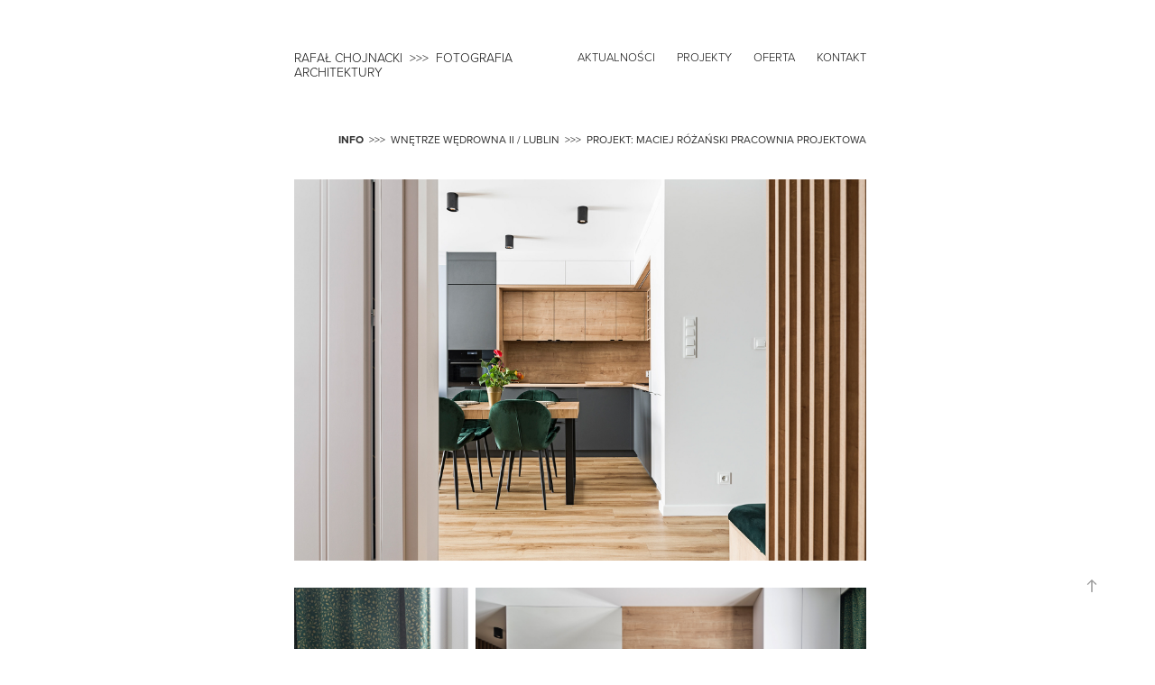

--- FILE ---
content_type: text/html; charset=utf-8
request_url: https://rchojnacki.pl/wnetrze-wedrowna
body_size: 6104
content:
<!DOCTYPE HTML>
<html lang="en-US">
<head>
  <meta charset="UTF-8" />
  <meta name="viewport" content="width=device-width, initial-scale=1" />
      <meta name="keywords"  content="fotografia architektury,fotografia wnętrz,fotografia architektury lublin,fotografia wnętrz lublin,fotografia architektury warszawa,fotografia wnętrz warszawa,fotografia budynków,fotografia budynków lublin,fotografia budynków warszawa,fotografia nieruchomości,fotografia nieruchomości lublin,fotografia nieruchomości warszawa,fotografia,fotografia lublin,fotografia warszawa,rafał chojnacki fotografia,rafał chojnacki fotografiaarchitektury,rafał chojnacki fotografiawnętrz,architektura,wnętrza,architektura lublin,architektura warszawa,wnętrza lublin,wnętrza warszawa" />
      <meta name="description"  content="WNĘTRZE WĘDROWNA" />
      <meta name="twitter:card"  content="summary_large_image" />
      <meta name="twitter:site"  content="@AdobePortfolio" />
      <meta  property="og:title" content="Rafał Chojnacki Fotografia Architektury - WĘDROWNA II" />
      <meta  property="og:description" content="WNĘTRZE WĘDROWNA" />
      <meta  property="og:image" content="https://cdn.myportfolio.com/c7292184-3771-4b5e-8300-5872903e8460/7cd9d650-5645-428d-b77e-6dab55defa7a_car_2x3.jpg?h=2979974890926077e4494042c6a9fb4b" />
        <link rel="icon" href="https://cdn.myportfolio.com/c7292184-3771-4b5e-8300-5872903e8460/19322ee2-e0ae-493a-b00d-01684d4fd966_carw_1x1x32.png?h=00847af2ced68e2985542d82458f4fc6" />
        <link rel="apple-touch-icon" href="https://cdn.myportfolio.com/c7292184-3771-4b5e-8300-5872903e8460/77cb147d-46ec-4cc8-b567-32024a7ee9ee_carw_1x1x180.jpg?h=e763bee2f8bd5fa237ebbec5d400a3ff" />
      <link rel="stylesheet" href="/dist/css/main.css" type="text/css" />
      <link rel="stylesheet" href="https://cdn.myportfolio.com/c7292184-3771-4b5e-8300-5872903e8460/de566ba676d47f68b6f1dc2b1c4767411708538631.css?h=ce852c33685cf94d147e4b871bfc1b46" type="text/css" />
    <link rel="canonical" href="https://rchojnacki.pl/wnetrze-wedrowna" />
      <title>Rafał Chojnacki Fotografia Architektury - WĘDROWNA II</title>
    <script type="text/javascript" src="//use.typekit.net/ik/[base64].js?cb=35f77bfb8b50944859ea3d3804e7194e7a3173fb" async onload="
    try {
      window.Typekit.load();
    } catch (e) {
      console.warn('Typekit not loaded.');
    }
    "></script>
</head>
  <body class="transition-enabled">  <div class='page-background-video page-background-video-with-panel'>
  </div>
  <div class="js-responsive-nav">
    <div class="responsive-nav">
      <div class="close-responsive-click-area js-close-responsive-nav">
        <div class="close-responsive-button"></div>
      </div>
          <div class="nav-container">
            <nav data-hover-hint="nav">
      <div class="page-title">
        <a href="/aktualnosci" >AKTUALNOŚCI</a>
      </div>
                <div class="gallery-title"><a href="/projekty" >PROJEKTY</a></div>
      <div class="page-title">
        <a href="/klienci" >OFERTA</a>
      </div>
      <div class="page-title">
        <a href="/kontakt" >Kontakt</a>
      </div>
            </nav>
          </div>
    </div>
  </div>
  <div class="site-wrap cfix js-site-wrap">
    <div class="site-container">
      <div class="site-content e2e-site-content">
        <header class="site-header">
          <div class="logo-container">
              <div class="logo-wrap" data-hover-hint="logo">
                    <div class="logo e2e-site-logo-text logo-text  ">
      <a href="/projekty" class="preserve-whitespace">RAFAŁ CHOJNACKI  &gt;&gt;&gt;  FOTOGRAFIA ARCHITEKTURY</a>

</div>
              </div>
  <div class="hamburger-click-area js-hamburger">
    <div class="hamburger">
      <i></i>
      <i></i>
      <i></i>
    </div>
  </div>
          </div>
              <div class="nav-container">
                <nav data-hover-hint="nav">
      <div class="page-title">
        <a href="/aktualnosci" >AKTUALNOŚCI</a>
      </div>
                <div class="gallery-title"><a href="/projekty" >PROJEKTY</a></div>
      <div class="page-title">
        <a href="/klienci" >OFERTA</a>
      </div>
      <div class="page-title">
        <a href="/kontakt" >Kontakt</a>
      </div>
                </nav>
              </div>
        </header>
        <main>
  <div class="page-container" data-context="page.page.container" data-hover-hint="pageContainer">
    <section class="page standard-modules">
      <div class="page-content js-page-content" data-context="pages" data-identity="id:p624ade286d04c11bd6f2755fdc5421404ff8144253f641363e3dc">
        <div id="project-canvas" class="js-project-modules modules content">
          <div id="project-modules">
              
              
              
              
              
              <div class="project-module module text project-module-text align- js-project-module e2e-site-project-module-text" style="padding-top: px;
padding-bottom: 10px;
  float: right;
  clear: both;
">
  <div class="rich-text js-text-editable module-text"><div style="text-align:right;"><span style="font-size:12px;" class="texteditor-inline-fontsize"><span style="font-family:vcsm; font-weight:700;"><span style="color:#333333;" class="texteditor-inline-color">INFO  </span></span></span><span style="font-size:12px;" class="texteditor-inline-fontsize"><span style="color:#333333;" class="texteditor-inline-color">&gt;&gt;&gt;  WNĘTRZE WĘDROWNA II / LUBLIN  </span></span><span style="font-size:12px;" class="texteditor-inline-fontsize"><span style="color:#333333;" class="texteditor-inline-color">&gt;&gt;&gt;  PROJEKT: MACIEJ RÓŻAŃSKI PRACOWNIA PROJEKTOWA</span></span><br></div></div>
</div>

              
              
              
              
              
              <div class="project-module module image project-module-image js-js-project-module"  style="padding-top: px;
padding-bottom: px;
">

  

  
     <div class="js-lightbox" data-src="https://cdn.myportfolio.com/c7292184-3771-4b5e-8300-5872903e8460/4b5a8dfc-f691-4872-a394-8c7e0edb2702.jpg?h=b003ef4023d2ed534c06cbde06026ac3">
           <img
             class="js-lazy e2e-site-project-module-image"
             src="[data-uri]"
             data-src="https://cdn.myportfolio.com/c7292184-3771-4b5e-8300-5872903e8460/4b5a8dfc-f691-4872-a394-8c7e0edb2702_rw_1920.jpg?h=f58479a3f3a81ad27aa445673da49271"
             data-srcset="https://cdn.myportfolio.com/c7292184-3771-4b5e-8300-5872903e8460/4b5a8dfc-f691-4872-a394-8c7e0edb2702_rw_600.jpg?h=4d6c107a7e536754a2a4c51843ac67cb 600w,https://cdn.myportfolio.com/c7292184-3771-4b5e-8300-5872903e8460/4b5a8dfc-f691-4872-a394-8c7e0edb2702_rw_1200.jpg?h=b5cf3078a54ac7b818074b05d93832f0 1200w,https://cdn.myportfolio.com/c7292184-3771-4b5e-8300-5872903e8460/4b5a8dfc-f691-4872-a394-8c7e0edb2702_rw_1920.jpg?h=f58479a3f3a81ad27aa445673da49271 1920w,"
             data-sizes="(max-width: 1920px) 100vw, 1920px"
             width="1920"
             height="0"
             style="padding-bottom: 66.67%; background: rgba(0, 0, 0, 0.03)"
             
           >
     </div>
  

</div>

              
              
              
              
              
              
              
              
              
              
              
              
              
              
              
              
              
              <div class="project-module module tree project-module-tree js-js-project-module e2e-site-project-module-tree" >
  <div class="tree-wrapper valign-top">
      <div class="tree-child-wrapper" style="flex: 856158603">
        
        <div class="project-module module image project-module-image js-js-project-module"  style="padding-top: px;
padding-bottom: px;
">

  

  
     <div class="js-lightbox" data-src="https://cdn.myportfolio.com/c7292184-3771-4b5e-8300-5872903e8460/aea3e2a7-190c-4e1f-8ad9-5021d68686dc.jpg?h=ac2e9d19d06b9f8e63a33594d66bfa1b">
           <img
             class="js-lazy e2e-site-project-module-image"
             src="[data-uri]"
             data-src="https://cdn.myportfolio.com/c7292184-3771-4b5e-8300-5872903e8460/aea3e2a7-190c-4e1f-8ad9-5021d68686dc_rw_1920.jpg?h=632c1dabbbe176ae893c8a682f652af4"
             data-srcset="https://cdn.myportfolio.com/c7292184-3771-4b5e-8300-5872903e8460/aea3e2a7-190c-4e1f-8ad9-5021d68686dc_rw_600.jpg?h=76d4e5dc22c0137f6211e2f151a971dd 600w,https://cdn.myportfolio.com/c7292184-3771-4b5e-8300-5872903e8460/aea3e2a7-190c-4e1f-8ad9-5021d68686dc_rw_1200.jpg?h=820a51c6409f5bcb63c4cb7855838e56 1200w,https://cdn.myportfolio.com/c7292184-3771-4b5e-8300-5872903e8460/aea3e2a7-190c-4e1f-8ad9-5021d68686dc_rw_1920.jpg?h=632c1dabbbe176ae893c8a682f652af4 1339w,"
             data-sizes="(max-width: 1339px) 100vw, 1339px"
             width="1339"
             height="0"
             style="padding-bottom: 149.67%; background: rgba(0, 0, 0, 0.03)"
             
           >
     </div>
  

</div>

        
        
        
        
        
        
        
      </div>
      <div class="tree-child-wrapper" style="flex: 1920000000">
        
        <div class="project-module module image project-module-image js-js-project-module"  style="padding-top: px;
padding-bottom: px;
">

  

  
     <div class="js-lightbox" data-src="https://cdn.myportfolio.com/c7292184-3771-4b5e-8300-5872903e8460/a38d3c82-68e5-4c7d-b6b7-8b55bb7a9edb.jpg?h=0f07df532fbf9f6a52ee0cd9ba11edd1">
           <img
             class="js-lazy e2e-site-project-module-image"
             src="[data-uri]"
             data-src="https://cdn.myportfolio.com/c7292184-3771-4b5e-8300-5872903e8460/a38d3c82-68e5-4c7d-b6b7-8b55bb7a9edb_rw_1920.jpg?h=8891c092d65055ebdc2f61c8ad73a2d9"
             data-srcset="https://cdn.myportfolio.com/c7292184-3771-4b5e-8300-5872903e8460/a38d3c82-68e5-4c7d-b6b7-8b55bb7a9edb_rw_600.jpg?h=6aa7eadaf6ad95ecaa07cf0f7ba299f5 600w,https://cdn.myportfolio.com/c7292184-3771-4b5e-8300-5872903e8460/a38d3c82-68e5-4c7d-b6b7-8b55bb7a9edb_rw_1200.jpg?h=698c2eb5229e473039d3a26c54bbee2f 1200w,https://cdn.myportfolio.com/c7292184-3771-4b5e-8300-5872903e8460/a38d3c82-68e5-4c7d-b6b7-8b55bb7a9edb_rw_1920.jpg?h=8891c092d65055ebdc2f61c8ad73a2d9 1920w,"
             data-sizes="(max-width: 1920px) 100vw, 1920px"
             width="1920"
             height="0"
             style="padding-bottom: 66.67%; background: rgba(0, 0, 0, 0.03)"
             
           >
     </div>
  

</div>

        
        
        
        
        
        
        
      </div>
  </div>
</div>

              
              
              
              
              
              
              
              
              
              <div class="project-module module tree project-module-tree js-js-project-module e2e-site-project-module-tree" >
  <div class="tree-wrapper valign-top">
      <div class="tree-child-wrapper" style="flex: 1920000000">
        
        <div class="project-module module image project-module-image js-js-project-module"  style="padding-top: px;
padding-bottom: px;
">

  

  
     <div class="js-lightbox" data-src="https://cdn.myportfolio.com/c7292184-3771-4b5e-8300-5872903e8460/02c99fdc-1d87-4291-84ec-5307923fa674.jpg?h=fc389e8a2f8fb3045a396f1002da5ea3">
           <img
             class="js-lazy e2e-site-project-module-image"
             src="[data-uri]"
             data-src="https://cdn.myportfolio.com/c7292184-3771-4b5e-8300-5872903e8460/02c99fdc-1d87-4291-84ec-5307923fa674_rw_1920.jpg?h=e7a6be7301397a8e44f3c6e80b651d01"
             data-srcset="https://cdn.myportfolio.com/c7292184-3771-4b5e-8300-5872903e8460/02c99fdc-1d87-4291-84ec-5307923fa674_rw_600.jpg?h=621c4b4cd23af353f999e1b012f6636a 600w,https://cdn.myportfolio.com/c7292184-3771-4b5e-8300-5872903e8460/02c99fdc-1d87-4291-84ec-5307923fa674_rw_1200.jpg?h=05c9ae4198baa0490af76cb24e871b38 1200w,https://cdn.myportfolio.com/c7292184-3771-4b5e-8300-5872903e8460/02c99fdc-1d87-4291-84ec-5307923fa674_rw_1920.jpg?h=e7a6be7301397a8e44f3c6e80b651d01 1920w,"
             data-sizes="(max-width: 1920px) 100vw, 1920px"
             width="1920"
             height="0"
             style="padding-bottom: 66.67%; background: rgba(0, 0, 0, 0.03)"
             
           >
     </div>
  

</div>

        
        
        
        
        
        
        
      </div>
      <div class="tree-child-wrapper" style="flex: 856158603">
        
        <div class="project-module module image project-module-image js-js-project-module"  style="padding-top: px;
padding-bottom: px;
">

  

  
     <div class="js-lightbox" data-src="https://cdn.myportfolio.com/c7292184-3771-4b5e-8300-5872903e8460/bde66fc2-d76c-48a6-ba6b-0aac2c7cc9b0.jpg?h=bc06835242888c05252508425583946a">
           <img
             class="js-lazy e2e-site-project-module-image"
             src="[data-uri]"
             data-src="https://cdn.myportfolio.com/c7292184-3771-4b5e-8300-5872903e8460/bde66fc2-d76c-48a6-ba6b-0aac2c7cc9b0_rw_1920.jpg?h=ee276e54b8d426b95d844c1fdf0fee97"
             data-srcset="https://cdn.myportfolio.com/c7292184-3771-4b5e-8300-5872903e8460/bde66fc2-d76c-48a6-ba6b-0aac2c7cc9b0_rw_600.jpg?h=eaa909053ece694cbb9c4e0dcd28defc 600w,https://cdn.myportfolio.com/c7292184-3771-4b5e-8300-5872903e8460/bde66fc2-d76c-48a6-ba6b-0aac2c7cc9b0_rw_1200.jpg?h=8ecd5e30f9551733660559cdf21bbc12 1200w,https://cdn.myportfolio.com/c7292184-3771-4b5e-8300-5872903e8460/bde66fc2-d76c-48a6-ba6b-0aac2c7cc9b0_rw_1920.jpg?h=ee276e54b8d426b95d844c1fdf0fee97 1339w,"
             data-sizes="(max-width: 1339px) 100vw, 1339px"
             width="1339"
             height="0"
             style="padding-bottom: 149.67%; background: rgba(0, 0, 0, 0.03)"
             
           >
     </div>
  

</div>

        
        
        
        
        
        
        
      </div>
  </div>
</div>

              
              
              
              
              
              
              
              
              
              <div class="project-module module tree project-module-tree js-js-project-module e2e-site-project-module-tree" >
  <div class="tree-wrapper valign-top">
      <div class="tree-child-wrapper" style="flex: 1339000000">
        
        <div class="project-module module image project-module-image js-js-project-module"  style="padding-top: px;
padding-bottom: px;
">

  

  
     <div class="js-lightbox" data-src="https://cdn.myportfolio.com/c7292184-3771-4b5e-8300-5872903e8460/e7c95d4d-4f10-4a7e-9021-b782715b8e40.jpg?h=6152cc296cd7f606d465f41ff1b2fbf0">
           <img
             class="js-lazy e2e-site-project-module-image"
             src="[data-uri]"
             data-src="https://cdn.myportfolio.com/c7292184-3771-4b5e-8300-5872903e8460/e7c95d4d-4f10-4a7e-9021-b782715b8e40_rw_1920.jpg?h=6fdbaa00379546216fb379536753e1b6"
             data-srcset="https://cdn.myportfolio.com/c7292184-3771-4b5e-8300-5872903e8460/e7c95d4d-4f10-4a7e-9021-b782715b8e40_rw_600.jpg?h=21efbe49bafc9cde1659b8f3e9c19bb6 600w,https://cdn.myportfolio.com/c7292184-3771-4b5e-8300-5872903e8460/e7c95d4d-4f10-4a7e-9021-b782715b8e40_rw_1200.jpg?h=e7bbf2bd4d5c9c1c620dc87ceebd7937 1200w,https://cdn.myportfolio.com/c7292184-3771-4b5e-8300-5872903e8460/e7c95d4d-4f10-4a7e-9021-b782715b8e40_rw_1920.jpg?h=6fdbaa00379546216fb379536753e1b6 1339w,"
             data-sizes="(max-width: 1339px) 100vw, 1339px"
             width="1339"
             height="0"
             style="padding-bottom: 149.67%; background: rgba(0, 0, 0, 0.03)"
             
           >
     </div>
  

</div>

        
        
        
        
        
        
        
      </div>
      <div class="tree-child-wrapper" style="flex: 3002259149">
        
        <div class="project-module module image project-module-image js-js-project-module"  style="padding-top: px;
padding-bottom: px;
">

  

  
     <div class="js-lightbox" data-src="https://cdn.myportfolio.com/c7292184-3771-4b5e-8300-5872903e8460/c59961ae-1a7a-48bd-9c66-6263ef007701.jpg?h=5f1f9b7cfdf29afc6f48d66f42abf9e7">
           <img
             class="js-lazy e2e-site-project-module-image"
             src="[data-uri]"
             data-src="https://cdn.myportfolio.com/c7292184-3771-4b5e-8300-5872903e8460/c59961ae-1a7a-48bd-9c66-6263ef007701_rw_1920.jpg?h=705dde71831731824707aa26793c21f1"
             data-srcset="https://cdn.myportfolio.com/c7292184-3771-4b5e-8300-5872903e8460/c59961ae-1a7a-48bd-9c66-6263ef007701_rw_600.jpg?h=9b143f9a50e1e099360872a0aabe69e3 600w,https://cdn.myportfolio.com/c7292184-3771-4b5e-8300-5872903e8460/c59961ae-1a7a-48bd-9c66-6263ef007701_rw_1200.jpg?h=4c66587f30ce3a5d703a2370aadc66d0 1200w,https://cdn.myportfolio.com/c7292184-3771-4b5e-8300-5872903e8460/c59961ae-1a7a-48bd-9c66-6263ef007701_rw_1920.jpg?h=705dde71831731824707aa26793c21f1 1920w,"
             data-sizes="(max-width: 1920px) 100vw, 1920px"
             width="1920"
             height="0"
             style="padding-bottom: 66.67%; background: rgba(0, 0, 0, 0.03)"
             
           >
     </div>
  

</div>

        
        
        
        
        
        
        
      </div>
  </div>
</div>

              
              
              
              
              
              
              
              
              
              <div class="project-module module tree project-module-tree js-js-project-module e2e-site-project-module-tree" >
  <div class="tree-wrapper valign-top">
      <div class="tree-child-wrapper" style="flex: 1920000000">
        
        <div class="project-module module image project-module-image js-js-project-module"  style="padding-top: px;
padding-bottom: px;
">

  

  
     <div class="js-lightbox" data-src="https://cdn.myportfolio.com/c7292184-3771-4b5e-8300-5872903e8460/5920f662-3f16-49e4-af9c-ec4e53e36e1a.jpg?h=e214b469305f967900a9fd3610a3baf7">
           <img
             class="js-lazy e2e-site-project-module-image"
             src="[data-uri]"
             data-src="https://cdn.myportfolio.com/c7292184-3771-4b5e-8300-5872903e8460/5920f662-3f16-49e4-af9c-ec4e53e36e1a_rw_1920.jpg?h=397fbb21bf5f3789f0364a591130257f"
             data-srcset="https://cdn.myportfolio.com/c7292184-3771-4b5e-8300-5872903e8460/5920f662-3f16-49e4-af9c-ec4e53e36e1a_rw_600.jpg?h=9419d5b092f3c520805cc64b61d1e6e0 600w,https://cdn.myportfolio.com/c7292184-3771-4b5e-8300-5872903e8460/5920f662-3f16-49e4-af9c-ec4e53e36e1a_rw_1200.jpg?h=d911545efce20cca35bd075194dd2db1 1200w,https://cdn.myportfolio.com/c7292184-3771-4b5e-8300-5872903e8460/5920f662-3f16-49e4-af9c-ec4e53e36e1a_rw_1920.jpg?h=397fbb21bf5f3789f0364a591130257f 1920w,"
             data-sizes="(max-width: 1920px) 100vw, 1920px"
             width="1920"
             height="0"
             style="padding-bottom: 66.67%; background: rgba(0, 0, 0, 0.03)"
             
           >
     </div>
  

</div>

        
        
        
        
        
        
        
      </div>
      <div class="tree-child-wrapper" style="flex: 856158603">
        
        <div class="project-module module image project-module-image js-js-project-module"  style="padding-top: px;
padding-bottom: px;
">

  

  
     <div class="js-lightbox" data-src="https://cdn.myportfolio.com/c7292184-3771-4b5e-8300-5872903e8460/6fd44d42-2925-4c0b-9638-e4219751a818.jpg?h=1e2137992930b7adb26fecc80f8de483">
           <img
             class="js-lazy e2e-site-project-module-image"
             src="[data-uri]"
             data-src="https://cdn.myportfolio.com/c7292184-3771-4b5e-8300-5872903e8460/6fd44d42-2925-4c0b-9638-e4219751a818_rw_1920.jpg?h=9ecdbbd51ee251fef33877c66de9d8bf"
             data-srcset="https://cdn.myportfolio.com/c7292184-3771-4b5e-8300-5872903e8460/6fd44d42-2925-4c0b-9638-e4219751a818_rw_600.jpg?h=9c24270208fdef8ae71fe28d98759590 600w,https://cdn.myportfolio.com/c7292184-3771-4b5e-8300-5872903e8460/6fd44d42-2925-4c0b-9638-e4219751a818_rw_1200.jpg?h=b74eabdbf8411bb8b28832a82bc4d0e7 1200w,https://cdn.myportfolio.com/c7292184-3771-4b5e-8300-5872903e8460/6fd44d42-2925-4c0b-9638-e4219751a818_rw_1920.jpg?h=9ecdbbd51ee251fef33877c66de9d8bf 1339w,"
             data-sizes="(max-width: 1339px) 100vw, 1339px"
             width="1339"
             height="0"
             style="padding-bottom: 149.67%; background: rgba(0, 0, 0, 0.03)"
             
           >
     </div>
  

</div>

        
        
        
        
        
        
        
      </div>
  </div>
</div>

              
              
              
              
              
              
              
              
              
              <div class="project-module module tree project-module-tree js-js-project-module e2e-site-project-module-tree" >
  <div class="tree-wrapper valign-top">
      <div class="tree-child-wrapper" style="flex: 1339000000">
        
        <div class="project-module module image project-module-image js-js-project-module"  style="padding-top: px;
padding-bottom: px;
">

  

  
     <div class="js-lightbox" data-src="https://cdn.myportfolio.com/c7292184-3771-4b5e-8300-5872903e8460/3679e0be-2af7-4b13-ad26-ff7b7d3f3707.jpg?h=16448ef7eef7cdced77a03f7d24cb505">
           <img
             class="js-lazy e2e-site-project-module-image"
             src="[data-uri]"
             data-src="https://cdn.myportfolio.com/c7292184-3771-4b5e-8300-5872903e8460/3679e0be-2af7-4b13-ad26-ff7b7d3f3707_rw_1920.jpg?h=a2b1af030354b8efc5bfafdcfc88b329"
             data-srcset="https://cdn.myportfolio.com/c7292184-3771-4b5e-8300-5872903e8460/3679e0be-2af7-4b13-ad26-ff7b7d3f3707_rw_600.jpg?h=1b6b9c1f9f0b657b6e6c8aaac2c49b22 600w,https://cdn.myportfolio.com/c7292184-3771-4b5e-8300-5872903e8460/3679e0be-2af7-4b13-ad26-ff7b7d3f3707_rw_1200.jpg?h=fcc1e17a8f7f7c2cbbcb166f6bb9f73f 1200w,https://cdn.myportfolio.com/c7292184-3771-4b5e-8300-5872903e8460/3679e0be-2af7-4b13-ad26-ff7b7d3f3707_rw_1920.jpg?h=a2b1af030354b8efc5bfafdcfc88b329 1339w,"
             data-sizes="(max-width: 1339px) 100vw, 1339px"
             width="1339"
             height="0"
             style="padding-bottom: 149.67%; background: rgba(0, 0, 0, 0.03)"
             
           >
     </div>
  

</div>

        
        
        
        
        
        
        
      </div>
      <div class="tree-child-wrapper" style="flex: 3002259149">
        
        <div class="project-module module image project-module-image js-js-project-module"  style="padding-top: px;
padding-bottom: px;
">

  

  
     <div class="js-lightbox" data-src="https://cdn.myportfolio.com/c7292184-3771-4b5e-8300-5872903e8460/ef57bc7c-a242-4a55-bc4e-1e73d97c004d.jpg?h=30b5917cc2f156dc29885bb752b299e0">
           <img
             class="js-lazy e2e-site-project-module-image"
             src="[data-uri]"
             data-src="https://cdn.myportfolio.com/c7292184-3771-4b5e-8300-5872903e8460/ef57bc7c-a242-4a55-bc4e-1e73d97c004d_rw_1920.jpg?h=6a66366daaf2c46949c58fcbc8fa64f3"
             data-srcset="https://cdn.myportfolio.com/c7292184-3771-4b5e-8300-5872903e8460/ef57bc7c-a242-4a55-bc4e-1e73d97c004d_rw_600.jpg?h=7efb0c197ef5c28ef16500cb88a19144 600w,https://cdn.myportfolio.com/c7292184-3771-4b5e-8300-5872903e8460/ef57bc7c-a242-4a55-bc4e-1e73d97c004d_rw_1200.jpg?h=77b59faafc77ae89343a48ed48410ac8 1200w,https://cdn.myportfolio.com/c7292184-3771-4b5e-8300-5872903e8460/ef57bc7c-a242-4a55-bc4e-1e73d97c004d_rw_1920.jpg?h=6a66366daaf2c46949c58fcbc8fa64f3 1920w,"
             data-sizes="(max-width: 1920px) 100vw, 1920px"
             width="1920"
             height="0"
             style="padding-bottom: 66.67%; background: rgba(0, 0, 0, 0.03)"
             
           >
     </div>
  

</div>

        
        
        
        
        
        
        
      </div>
  </div>
</div>

          </div>
        </div>
      </div>
    </section>
        <section class="back-to-top" data-hover-hint="backToTop">
          <a href="#"><span class="arrow">&uarr;</span><span class="preserve-whitespace">Back to Top</span></a>
        </section>
        <a class="back-to-top-fixed js-back-to-top back-to-top-fixed-with-panel" data-hover-hint="backToTop" data-hover-hint-placement="top-start" href="#">
          <svg version="1.1" id="Layer_1" xmlns="http://www.w3.org/2000/svg" xmlns:xlink="http://www.w3.org/1999/xlink" x="0px" y="0px"
           viewBox="0 0 26 26" style="enable-background:new 0 0 26 26;" xml:space="preserve" class="icon icon-back-to-top">
          <g>
            <path d="M13.8,1.3L21.6,9c0.1,0.1,0.1,0.3,0.2,0.4c0.1,0.1,0.1,0.3,0.1,0.4s0,0.3-0.1,0.4c-0.1,0.1-0.1,0.3-0.3,0.4
              c-0.1,0.1-0.2,0.2-0.4,0.3c-0.2,0.1-0.3,0.1-0.4,0.1c-0.1,0-0.3,0-0.4-0.1c-0.2-0.1-0.3-0.2-0.4-0.3L14.2,5l0,19.1
              c0,0.2-0.1,0.3-0.1,0.5c0,0.1-0.1,0.3-0.3,0.4c-0.1,0.1-0.2,0.2-0.4,0.3c-0.1,0.1-0.3,0.1-0.5,0.1c-0.1,0-0.3,0-0.4-0.1
              c-0.1-0.1-0.3-0.1-0.4-0.3c-0.1-0.1-0.2-0.2-0.3-0.4c-0.1-0.1-0.1-0.3-0.1-0.5l0-19.1l-5.7,5.7C6,10.8,5.8,10.9,5.7,11
              c-0.1,0.1-0.3,0.1-0.4,0.1c-0.2,0-0.3,0-0.4-0.1c-0.1-0.1-0.3-0.2-0.4-0.3c-0.1-0.1-0.1-0.2-0.2-0.4C4.1,10.2,4,10.1,4.1,9.9
              c0-0.1,0-0.3,0.1-0.4c0-0.1,0.1-0.3,0.3-0.4l7.7-7.8c0.1,0,0.2-0.1,0.2-0.1c0,0,0.1-0.1,0.2-0.1c0.1,0,0.2,0,0.2-0.1
              c0.1,0,0.1,0,0.2,0c0,0,0.1,0,0.2,0c0.1,0,0.2,0,0.2,0.1c0.1,0,0.1,0.1,0.2,0.1C13.7,1.2,13.8,1.2,13.8,1.3z"/>
          </g>
          </svg>
        </a>
  </div>
              <footer class="site-footer" data-hover-hint="footer">
                  <div class="social pf-footer-social" data-context="theme.footer" data-hover-hint="footerSocialIcons">
                    <ul>
                            <li>
                              <a href="https://www.linkedin.com/in/rafa%C5%82-chojnacki-16811596" target="_blank">
                                <svg version="1.1" id="Layer_1" xmlns="http://www.w3.org/2000/svg" xmlns:xlink="http://www.w3.org/1999/xlink" viewBox="0 0 30 24" style="enable-background:new 0 0 30 24;" xml:space="preserve" class="icon">
                                <path id="path-1_24_" d="M19.6,19v-5.8c0-1.4-0.5-2.4-1.7-2.4c-1,0-1.5,0.7-1.8,1.3C16,12.3,16,12.6,16,13v6h-3.4
                                  c0,0,0.1-9.8,0-10.8H16v1.5c0,0,0,0,0,0h0v0C16.4,9,17.2,7.9,19,7.9c2.3,0,4,1.5,4,4.9V19H19.6z M8.9,6.7L8.9,6.7
                                  C7.7,6.7,7,5.9,7,4.9C7,3.8,7.8,3,8.9,3s1.9,0.8,1.9,1.9C10.9,5.9,10.1,6.7,8.9,6.7z M10.6,19H7.2V8.2h3.4V19z"/>
                                </svg>
                              </a>
                            </li>
                            <li>
                              <a href="http://facebook.com/rcfotoarch" target="_blank">
                                <svg xmlns="http://www.w3.org/2000/svg" xmlns:xlink="http://www.w3.org/1999/xlink" version="1.1" x="0px" y="0px" viewBox="0 0 30 24" xml:space="preserve" class="icon"><path d="M16.21 20h-3.26v-8h-1.63V9.24h1.63V7.59c0-2.25 0.92-3.59 3.53-3.59h2.17v2.76H17.3 c-1.02 0-1.08 0.39-1.08 1.11l0 1.38h2.46L18.38 12h-2.17V20z"/></svg>
                              </a>
                            </li>
                            <li>
                              <a href="http://instagram.com/rchojnacki_pl/" target="_blank">
                                <svg version="1.1" id="Layer_1" xmlns="http://www.w3.org/2000/svg" xmlns:xlink="http://www.w3.org/1999/xlink" viewBox="0 0 30 24" style="enable-background:new 0 0 30 24;" xml:space="preserve" class="icon">
                                <g>
                                  <path d="M15,5.4c2.1,0,2.4,0,3.2,0c0.8,0,1.2,0.2,1.5,0.3c0.4,0.1,0.6,0.3,0.9,0.6c0.3,0.3,0.5,0.5,0.6,0.9
                                    c0.1,0.3,0.2,0.7,0.3,1.5c0,0.8,0,1.1,0,3.2s0,2.4,0,3.2c0,0.8-0.2,1.2-0.3,1.5c-0.1,0.4-0.3,0.6-0.6,0.9c-0.3,0.3-0.5,0.5-0.9,0.6
                                    c-0.3,0.1-0.7,0.2-1.5,0.3c-0.8,0-1.1,0-3.2,0s-2.4,0-3.2,0c-0.8,0-1.2-0.2-1.5-0.3c-0.4-0.1-0.6-0.3-0.9-0.6
                                    c-0.3-0.3-0.5-0.5-0.6-0.9c-0.1-0.3-0.2-0.7-0.3-1.5c0-0.8,0-1.1,0-3.2s0-2.4,0-3.2c0-0.8,0.2-1.2,0.3-1.5c0.1-0.4,0.3-0.6,0.6-0.9
                                    c0.3-0.3,0.5-0.5,0.9-0.6c0.3-0.1,0.7-0.2,1.5-0.3C12.6,5.4,12.9,5.4,15,5.4 M15,4c-2.2,0-2.4,0-3.3,0c-0.9,0-1.4,0.2-1.9,0.4
                                    c-0.5,0.2-1,0.5-1.4,0.9C7.9,5.8,7.6,6.2,7.4,6.8C7.2,7.3,7.1,7.9,7,8.7C7,9.6,7,9.8,7,12s0,2.4,0,3.3c0,0.9,0.2,1.4,0.4,1.9
                                    c0.2,0.5,0.5,1,0.9,1.4c0.4,0.4,0.9,0.7,1.4,0.9c0.5,0.2,1.1,0.3,1.9,0.4c0.9,0,1.1,0,3.3,0s2.4,0,3.3,0c0.9,0,1.4-0.2,1.9-0.4
                                    c0.5-0.2,1-0.5,1.4-0.9c0.4-0.4,0.7-0.9,0.9-1.4c0.2-0.5,0.3-1.1,0.4-1.9c0-0.9,0-1.1,0-3.3s0-2.4,0-3.3c0-0.9-0.2-1.4-0.4-1.9
                                    c-0.2-0.5-0.5-1-0.9-1.4c-0.4-0.4-0.9-0.7-1.4-0.9c-0.5-0.2-1.1-0.3-1.9-0.4C17.4,4,17.2,4,15,4L15,4L15,4z"/>
                                  <path d="M15,7.9c-2.3,0-4.1,1.8-4.1,4.1s1.8,4.1,4.1,4.1s4.1-1.8,4.1-4.1S17.3,7.9,15,7.9L15,7.9z M15,14.7c-1.5,0-2.7-1.2-2.7-2.7
                                    c0-1.5,1.2-2.7,2.7-2.7s2.7,1.2,2.7,2.7C17.7,13.5,16.5,14.7,15,14.7L15,14.7z"/>
                                  <path d="M20.2,7.7c0,0.5-0.4,1-1,1s-1-0.4-1-1s0.4-1,1-1S20.2,7.2,20.2,7.7L20.2,7.7z"/>
                                </g>
                                </svg>
                              </a>
                            </li>
                    </ul>
                  </div>
                <div class="footer-text">
                  WSZELKIE PRAWA ZASTRZEŻONE  © 2024 RAFAŁ CHOJNACKI   / +48 662 065 981 /   KONTAKT@RCHOJNACKI.PL / WWW.RCHOJNACKI.PL
                </div>
              </footer>
        </main>
      </div>
    </div>
  </div>
</body>
<script type="text/javascript">
  // fix for Safari's back/forward cache
  window.onpageshow = function(e) {
    if (e.persisted) { window.location.reload(); }
  };
</script>
  <script type="text/javascript">var __config__ = {"page_id":"p624ade286d04c11bd6f2755fdc5421404ff8144253f641363e3dc","theme":{"name":"geometric"},"pageTransition":true,"linkTransition":true,"disableDownload":true,"localizedValidationMessages":{"required":"This field is required","Email":"This field must be a valid email address"},"lightbox":{"enabled":true,"color":{"opacity":0.94,"hex":"#fff"}},"cookie_banner":{"enabled":false},"googleAnalytics":{"trackingCode":"UA-61240249-1","anonymization":false}};</script>
  <script type="text/javascript" src="/site/translations?cb=35f77bfb8b50944859ea3d3804e7194e7a3173fb"></script>
  <script type="text/javascript" src="/dist/js/main.js?cb=35f77bfb8b50944859ea3d3804e7194e7a3173fb"></script>
</html>


--- FILE ---
content_type: text/plain
request_url: https://www.google-analytics.com/j/collect?v=1&_v=j102&a=853260975&t=pageview&_s=1&dl=https%3A%2F%2Frchojnacki.pl%2Fwnetrze-wedrowna&ul=en-us%40posix&dt=Rafa%C5%82%20Chojnacki%20Fotografia%20Architektury%20-%20W%C4%98DROWNA%20II&sr=1280x720&vp=1280x720&_u=IEBAAEABAAAAACAAI~&jid=102482753&gjid=758012980&cid=2030474332.1768742777&tid=UA-61240249-1&_gid=470354899.1768742777&_r=1&_slc=1&z=1544816849
body_size: -449
content:
2,cG-QSK29Y53HJ